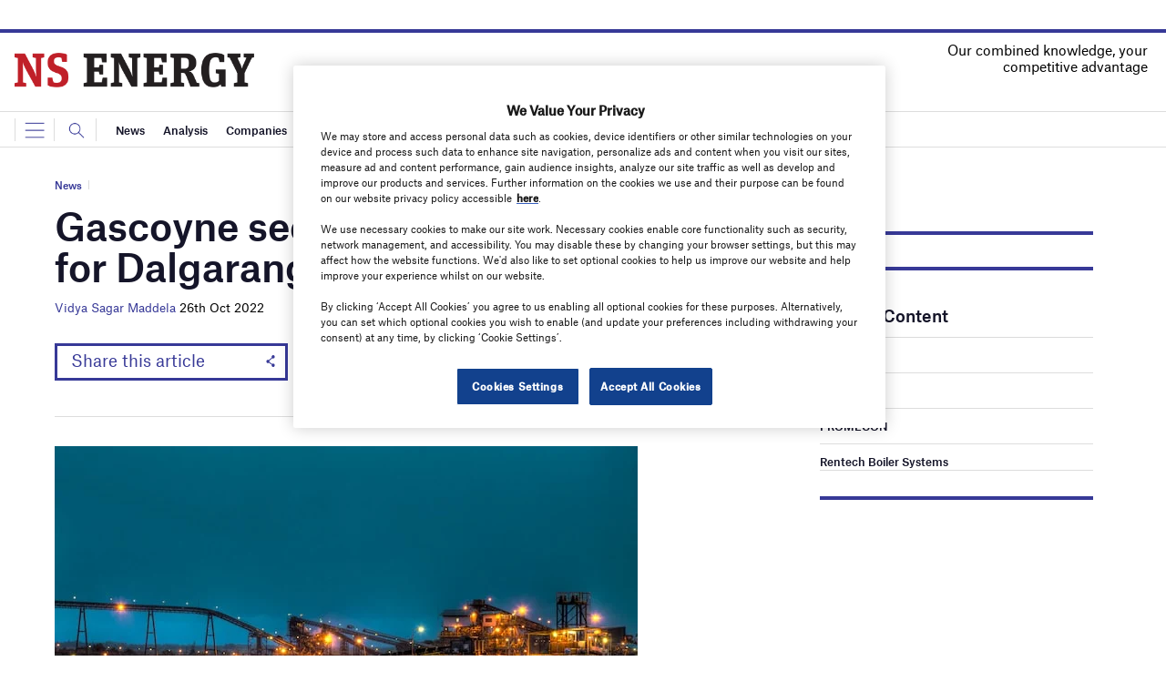

--- FILE ---
content_type: text/html; charset=utf-8
request_url: https://www.google.com/recaptcha/api2/anchor?ar=1&k=6LcjyIcUAAAAAHxgr_9sxzhGCxAjuNmo9c0RzZos&co=aHR0cHM6Ly93d3cubnNlbmVyZ3lidXNpbmVzcy5jb206NDQz&hl=en&v=7gg7H51Q-naNfhmCP3_R47ho&size=normal&anchor-ms=20000&execute-ms=30000&cb=jt4jmwr4qamj
body_size: 48945
content:
<!DOCTYPE HTML><html dir="ltr" lang="en"><head><meta http-equiv="Content-Type" content="text/html; charset=UTF-8">
<meta http-equiv="X-UA-Compatible" content="IE=edge">
<title>reCAPTCHA</title>
<style type="text/css">
/* cyrillic-ext */
@font-face {
  font-family: 'Roboto';
  font-style: normal;
  font-weight: 400;
  font-stretch: 100%;
  src: url(//fonts.gstatic.com/s/roboto/v48/KFO7CnqEu92Fr1ME7kSn66aGLdTylUAMa3GUBHMdazTgWw.woff2) format('woff2');
  unicode-range: U+0460-052F, U+1C80-1C8A, U+20B4, U+2DE0-2DFF, U+A640-A69F, U+FE2E-FE2F;
}
/* cyrillic */
@font-face {
  font-family: 'Roboto';
  font-style: normal;
  font-weight: 400;
  font-stretch: 100%;
  src: url(//fonts.gstatic.com/s/roboto/v48/KFO7CnqEu92Fr1ME7kSn66aGLdTylUAMa3iUBHMdazTgWw.woff2) format('woff2');
  unicode-range: U+0301, U+0400-045F, U+0490-0491, U+04B0-04B1, U+2116;
}
/* greek-ext */
@font-face {
  font-family: 'Roboto';
  font-style: normal;
  font-weight: 400;
  font-stretch: 100%;
  src: url(//fonts.gstatic.com/s/roboto/v48/KFO7CnqEu92Fr1ME7kSn66aGLdTylUAMa3CUBHMdazTgWw.woff2) format('woff2');
  unicode-range: U+1F00-1FFF;
}
/* greek */
@font-face {
  font-family: 'Roboto';
  font-style: normal;
  font-weight: 400;
  font-stretch: 100%;
  src: url(//fonts.gstatic.com/s/roboto/v48/KFO7CnqEu92Fr1ME7kSn66aGLdTylUAMa3-UBHMdazTgWw.woff2) format('woff2');
  unicode-range: U+0370-0377, U+037A-037F, U+0384-038A, U+038C, U+038E-03A1, U+03A3-03FF;
}
/* math */
@font-face {
  font-family: 'Roboto';
  font-style: normal;
  font-weight: 400;
  font-stretch: 100%;
  src: url(//fonts.gstatic.com/s/roboto/v48/KFO7CnqEu92Fr1ME7kSn66aGLdTylUAMawCUBHMdazTgWw.woff2) format('woff2');
  unicode-range: U+0302-0303, U+0305, U+0307-0308, U+0310, U+0312, U+0315, U+031A, U+0326-0327, U+032C, U+032F-0330, U+0332-0333, U+0338, U+033A, U+0346, U+034D, U+0391-03A1, U+03A3-03A9, U+03B1-03C9, U+03D1, U+03D5-03D6, U+03F0-03F1, U+03F4-03F5, U+2016-2017, U+2034-2038, U+203C, U+2040, U+2043, U+2047, U+2050, U+2057, U+205F, U+2070-2071, U+2074-208E, U+2090-209C, U+20D0-20DC, U+20E1, U+20E5-20EF, U+2100-2112, U+2114-2115, U+2117-2121, U+2123-214F, U+2190, U+2192, U+2194-21AE, U+21B0-21E5, U+21F1-21F2, U+21F4-2211, U+2213-2214, U+2216-22FF, U+2308-230B, U+2310, U+2319, U+231C-2321, U+2336-237A, U+237C, U+2395, U+239B-23B7, U+23D0, U+23DC-23E1, U+2474-2475, U+25AF, U+25B3, U+25B7, U+25BD, U+25C1, U+25CA, U+25CC, U+25FB, U+266D-266F, U+27C0-27FF, U+2900-2AFF, U+2B0E-2B11, U+2B30-2B4C, U+2BFE, U+3030, U+FF5B, U+FF5D, U+1D400-1D7FF, U+1EE00-1EEFF;
}
/* symbols */
@font-face {
  font-family: 'Roboto';
  font-style: normal;
  font-weight: 400;
  font-stretch: 100%;
  src: url(//fonts.gstatic.com/s/roboto/v48/KFO7CnqEu92Fr1ME7kSn66aGLdTylUAMaxKUBHMdazTgWw.woff2) format('woff2');
  unicode-range: U+0001-000C, U+000E-001F, U+007F-009F, U+20DD-20E0, U+20E2-20E4, U+2150-218F, U+2190, U+2192, U+2194-2199, U+21AF, U+21E6-21F0, U+21F3, U+2218-2219, U+2299, U+22C4-22C6, U+2300-243F, U+2440-244A, U+2460-24FF, U+25A0-27BF, U+2800-28FF, U+2921-2922, U+2981, U+29BF, U+29EB, U+2B00-2BFF, U+4DC0-4DFF, U+FFF9-FFFB, U+10140-1018E, U+10190-1019C, U+101A0, U+101D0-101FD, U+102E0-102FB, U+10E60-10E7E, U+1D2C0-1D2D3, U+1D2E0-1D37F, U+1F000-1F0FF, U+1F100-1F1AD, U+1F1E6-1F1FF, U+1F30D-1F30F, U+1F315, U+1F31C, U+1F31E, U+1F320-1F32C, U+1F336, U+1F378, U+1F37D, U+1F382, U+1F393-1F39F, U+1F3A7-1F3A8, U+1F3AC-1F3AF, U+1F3C2, U+1F3C4-1F3C6, U+1F3CA-1F3CE, U+1F3D4-1F3E0, U+1F3ED, U+1F3F1-1F3F3, U+1F3F5-1F3F7, U+1F408, U+1F415, U+1F41F, U+1F426, U+1F43F, U+1F441-1F442, U+1F444, U+1F446-1F449, U+1F44C-1F44E, U+1F453, U+1F46A, U+1F47D, U+1F4A3, U+1F4B0, U+1F4B3, U+1F4B9, U+1F4BB, U+1F4BF, U+1F4C8-1F4CB, U+1F4D6, U+1F4DA, U+1F4DF, U+1F4E3-1F4E6, U+1F4EA-1F4ED, U+1F4F7, U+1F4F9-1F4FB, U+1F4FD-1F4FE, U+1F503, U+1F507-1F50B, U+1F50D, U+1F512-1F513, U+1F53E-1F54A, U+1F54F-1F5FA, U+1F610, U+1F650-1F67F, U+1F687, U+1F68D, U+1F691, U+1F694, U+1F698, U+1F6AD, U+1F6B2, U+1F6B9-1F6BA, U+1F6BC, U+1F6C6-1F6CF, U+1F6D3-1F6D7, U+1F6E0-1F6EA, U+1F6F0-1F6F3, U+1F6F7-1F6FC, U+1F700-1F7FF, U+1F800-1F80B, U+1F810-1F847, U+1F850-1F859, U+1F860-1F887, U+1F890-1F8AD, U+1F8B0-1F8BB, U+1F8C0-1F8C1, U+1F900-1F90B, U+1F93B, U+1F946, U+1F984, U+1F996, U+1F9E9, U+1FA00-1FA6F, U+1FA70-1FA7C, U+1FA80-1FA89, U+1FA8F-1FAC6, U+1FACE-1FADC, U+1FADF-1FAE9, U+1FAF0-1FAF8, U+1FB00-1FBFF;
}
/* vietnamese */
@font-face {
  font-family: 'Roboto';
  font-style: normal;
  font-weight: 400;
  font-stretch: 100%;
  src: url(//fonts.gstatic.com/s/roboto/v48/KFO7CnqEu92Fr1ME7kSn66aGLdTylUAMa3OUBHMdazTgWw.woff2) format('woff2');
  unicode-range: U+0102-0103, U+0110-0111, U+0128-0129, U+0168-0169, U+01A0-01A1, U+01AF-01B0, U+0300-0301, U+0303-0304, U+0308-0309, U+0323, U+0329, U+1EA0-1EF9, U+20AB;
}
/* latin-ext */
@font-face {
  font-family: 'Roboto';
  font-style: normal;
  font-weight: 400;
  font-stretch: 100%;
  src: url(//fonts.gstatic.com/s/roboto/v48/KFO7CnqEu92Fr1ME7kSn66aGLdTylUAMa3KUBHMdazTgWw.woff2) format('woff2');
  unicode-range: U+0100-02BA, U+02BD-02C5, U+02C7-02CC, U+02CE-02D7, U+02DD-02FF, U+0304, U+0308, U+0329, U+1D00-1DBF, U+1E00-1E9F, U+1EF2-1EFF, U+2020, U+20A0-20AB, U+20AD-20C0, U+2113, U+2C60-2C7F, U+A720-A7FF;
}
/* latin */
@font-face {
  font-family: 'Roboto';
  font-style: normal;
  font-weight: 400;
  font-stretch: 100%;
  src: url(//fonts.gstatic.com/s/roboto/v48/KFO7CnqEu92Fr1ME7kSn66aGLdTylUAMa3yUBHMdazQ.woff2) format('woff2');
  unicode-range: U+0000-00FF, U+0131, U+0152-0153, U+02BB-02BC, U+02C6, U+02DA, U+02DC, U+0304, U+0308, U+0329, U+2000-206F, U+20AC, U+2122, U+2191, U+2193, U+2212, U+2215, U+FEFF, U+FFFD;
}
/* cyrillic-ext */
@font-face {
  font-family: 'Roboto';
  font-style: normal;
  font-weight: 500;
  font-stretch: 100%;
  src: url(//fonts.gstatic.com/s/roboto/v48/KFO7CnqEu92Fr1ME7kSn66aGLdTylUAMa3GUBHMdazTgWw.woff2) format('woff2');
  unicode-range: U+0460-052F, U+1C80-1C8A, U+20B4, U+2DE0-2DFF, U+A640-A69F, U+FE2E-FE2F;
}
/* cyrillic */
@font-face {
  font-family: 'Roboto';
  font-style: normal;
  font-weight: 500;
  font-stretch: 100%;
  src: url(//fonts.gstatic.com/s/roboto/v48/KFO7CnqEu92Fr1ME7kSn66aGLdTylUAMa3iUBHMdazTgWw.woff2) format('woff2');
  unicode-range: U+0301, U+0400-045F, U+0490-0491, U+04B0-04B1, U+2116;
}
/* greek-ext */
@font-face {
  font-family: 'Roboto';
  font-style: normal;
  font-weight: 500;
  font-stretch: 100%;
  src: url(//fonts.gstatic.com/s/roboto/v48/KFO7CnqEu92Fr1ME7kSn66aGLdTylUAMa3CUBHMdazTgWw.woff2) format('woff2');
  unicode-range: U+1F00-1FFF;
}
/* greek */
@font-face {
  font-family: 'Roboto';
  font-style: normal;
  font-weight: 500;
  font-stretch: 100%;
  src: url(//fonts.gstatic.com/s/roboto/v48/KFO7CnqEu92Fr1ME7kSn66aGLdTylUAMa3-UBHMdazTgWw.woff2) format('woff2');
  unicode-range: U+0370-0377, U+037A-037F, U+0384-038A, U+038C, U+038E-03A1, U+03A3-03FF;
}
/* math */
@font-face {
  font-family: 'Roboto';
  font-style: normal;
  font-weight: 500;
  font-stretch: 100%;
  src: url(//fonts.gstatic.com/s/roboto/v48/KFO7CnqEu92Fr1ME7kSn66aGLdTylUAMawCUBHMdazTgWw.woff2) format('woff2');
  unicode-range: U+0302-0303, U+0305, U+0307-0308, U+0310, U+0312, U+0315, U+031A, U+0326-0327, U+032C, U+032F-0330, U+0332-0333, U+0338, U+033A, U+0346, U+034D, U+0391-03A1, U+03A3-03A9, U+03B1-03C9, U+03D1, U+03D5-03D6, U+03F0-03F1, U+03F4-03F5, U+2016-2017, U+2034-2038, U+203C, U+2040, U+2043, U+2047, U+2050, U+2057, U+205F, U+2070-2071, U+2074-208E, U+2090-209C, U+20D0-20DC, U+20E1, U+20E5-20EF, U+2100-2112, U+2114-2115, U+2117-2121, U+2123-214F, U+2190, U+2192, U+2194-21AE, U+21B0-21E5, U+21F1-21F2, U+21F4-2211, U+2213-2214, U+2216-22FF, U+2308-230B, U+2310, U+2319, U+231C-2321, U+2336-237A, U+237C, U+2395, U+239B-23B7, U+23D0, U+23DC-23E1, U+2474-2475, U+25AF, U+25B3, U+25B7, U+25BD, U+25C1, U+25CA, U+25CC, U+25FB, U+266D-266F, U+27C0-27FF, U+2900-2AFF, U+2B0E-2B11, U+2B30-2B4C, U+2BFE, U+3030, U+FF5B, U+FF5D, U+1D400-1D7FF, U+1EE00-1EEFF;
}
/* symbols */
@font-face {
  font-family: 'Roboto';
  font-style: normal;
  font-weight: 500;
  font-stretch: 100%;
  src: url(//fonts.gstatic.com/s/roboto/v48/KFO7CnqEu92Fr1ME7kSn66aGLdTylUAMaxKUBHMdazTgWw.woff2) format('woff2');
  unicode-range: U+0001-000C, U+000E-001F, U+007F-009F, U+20DD-20E0, U+20E2-20E4, U+2150-218F, U+2190, U+2192, U+2194-2199, U+21AF, U+21E6-21F0, U+21F3, U+2218-2219, U+2299, U+22C4-22C6, U+2300-243F, U+2440-244A, U+2460-24FF, U+25A0-27BF, U+2800-28FF, U+2921-2922, U+2981, U+29BF, U+29EB, U+2B00-2BFF, U+4DC0-4DFF, U+FFF9-FFFB, U+10140-1018E, U+10190-1019C, U+101A0, U+101D0-101FD, U+102E0-102FB, U+10E60-10E7E, U+1D2C0-1D2D3, U+1D2E0-1D37F, U+1F000-1F0FF, U+1F100-1F1AD, U+1F1E6-1F1FF, U+1F30D-1F30F, U+1F315, U+1F31C, U+1F31E, U+1F320-1F32C, U+1F336, U+1F378, U+1F37D, U+1F382, U+1F393-1F39F, U+1F3A7-1F3A8, U+1F3AC-1F3AF, U+1F3C2, U+1F3C4-1F3C6, U+1F3CA-1F3CE, U+1F3D4-1F3E0, U+1F3ED, U+1F3F1-1F3F3, U+1F3F5-1F3F7, U+1F408, U+1F415, U+1F41F, U+1F426, U+1F43F, U+1F441-1F442, U+1F444, U+1F446-1F449, U+1F44C-1F44E, U+1F453, U+1F46A, U+1F47D, U+1F4A3, U+1F4B0, U+1F4B3, U+1F4B9, U+1F4BB, U+1F4BF, U+1F4C8-1F4CB, U+1F4D6, U+1F4DA, U+1F4DF, U+1F4E3-1F4E6, U+1F4EA-1F4ED, U+1F4F7, U+1F4F9-1F4FB, U+1F4FD-1F4FE, U+1F503, U+1F507-1F50B, U+1F50D, U+1F512-1F513, U+1F53E-1F54A, U+1F54F-1F5FA, U+1F610, U+1F650-1F67F, U+1F687, U+1F68D, U+1F691, U+1F694, U+1F698, U+1F6AD, U+1F6B2, U+1F6B9-1F6BA, U+1F6BC, U+1F6C6-1F6CF, U+1F6D3-1F6D7, U+1F6E0-1F6EA, U+1F6F0-1F6F3, U+1F6F7-1F6FC, U+1F700-1F7FF, U+1F800-1F80B, U+1F810-1F847, U+1F850-1F859, U+1F860-1F887, U+1F890-1F8AD, U+1F8B0-1F8BB, U+1F8C0-1F8C1, U+1F900-1F90B, U+1F93B, U+1F946, U+1F984, U+1F996, U+1F9E9, U+1FA00-1FA6F, U+1FA70-1FA7C, U+1FA80-1FA89, U+1FA8F-1FAC6, U+1FACE-1FADC, U+1FADF-1FAE9, U+1FAF0-1FAF8, U+1FB00-1FBFF;
}
/* vietnamese */
@font-face {
  font-family: 'Roboto';
  font-style: normal;
  font-weight: 500;
  font-stretch: 100%;
  src: url(//fonts.gstatic.com/s/roboto/v48/KFO7CnqEu92Fr1ME7kSn66aGLdTylUAMa3OUBHMdazTgWw.woff2) format('woff2');
  unicode-range: U+0102-0103, U+0110-0111, U+0128-0129, U+0168-0169, U+01A0-01A1, U+01AF-01B0, U+0300-0301, U+0303-0304, U+0308-0309, U+0323, U+0329, U+1EA0-1EF9, U+20AB;
}
/* latin-ext */
@font-face {
  font-family: 'Roboto';
  font-style: normal;
  font-weight: 500;
  font-stretch: 100%;
  src: url(//fonts.gstatic.com/s/roboto/v48/KFO7CnqEu92Fr1ME7kSn66aGLdTylUAMa3KUBHMdazTgWw.woff2) format('woff2');
  unicode-range: U+0100-02BA, U+02BD-02C5, U+02C7-02CC, U+02CE-02D7, U+02DD-02FF, U+0304, U+0308, U+0329, U+1D00-1DBF, U+1E00-1E9F, U+1EF2-1EFF, U+2020, U+20A0-20AB, U+20AD-20C0, U+2113, U+2C60-2C7F, U+A720-A7FF;
}
/* latin */
@font-face {
  font-family: 'Roboto';
  font-style: normal;
  font-weight: 500;
  font-stretch: 100%;
  src: url(//fonts.gstatic.com/s/roboto/v48/KFO7CnqEu92Fr1ME7kSn66aGLdTylUAMa3yUBHMdazQ.woff2) format('woff2');
  unicode-range: U+0000-00FF, U+0131, U+0152-0153, U+02BB-02BC, U+02C6, U+02DA, U+02DC, U+0304, U+0308, U+0329, U+2000-206F, U+20AC, U+2122, U+2191, U+2193, U+2212, U+2215, U+FEFF, U+FFFD;
}
/* cyrillic-ext */
@font-face {
  font-family: 'Roboto';
  font-style: normal;
  font-weight: 900;
  font-stretch: 100%;
  src: url(//fonts.gstatic.com/s/roboto/v48/KFO7CnqEu92Fr1ME7kSn66aGLdTylUAMa3GUBHMdazTgWw.woff2) format('woff2');
  unicode-range: U+0460-052F, U+1C80-1C8A, U+20B4, U+2DE0-2DFF, U+A640-A69F, U+FE2E-FE2F;
}
/* cyrillic */
@font-face {
  font-family: 'Roboto';
  font-style: normal;
  font-weight: 900;
  font-stretch: 100%;
  src: url(//fonts.gstatic.com/s/roboto/v48/KFO7CnqEu92Fr1ME7kSn66aGLdTylUAMa3iUBHMdazTgWw.woff2) format('woff2');
  unicode-range: U+0301, U+0400-045F, U+0490-0491, U+04B0-04B1, U+2116;
}
/* greek-ext */
@font-face {
  font-family: 'Roboto';
  font-style: normal;
  font-weight: 900;
  font-stretch: 100%;
  src: url(//fonts.gstatic.com/s/roboto/v48/KFO7CnqEu92Fr1ME7kSn66aGLdTylUAMa3CUBHMdazTgWw.woff2) format('woff2');
  unicode-range: U+1F00-1FFF;
}
/* greek */
@font-face {
  font-family: 'Roboto';
  font-style: normal;
  font-weight: 900;
  font-stretch: 100%;
  src: url(//fonts.gstatic.com/s/roboto/v48/KFO7CnqEu92Fr1ME7kSn66aGLdTylUAMa3-UBHMdazTgWw.woff2) format('woff2');
  unicode-range: U+0370-0377, U+037A-037F, U+0384-038A, U+038C, U+038E-03A1, U+03A3-03FF;
}
/* math */
@font-face {
  font-family: 'Roboto';
  font-style: normal;
  font-weight: 900;
  font-stretch: 100%;
  src: url(//fonts.gstatic.com/s/roboto/v48/KFO7CnqEu92Fr1ME7kSn66aGLdTylUAMawCUBHMdazTgWw.woff2) format('woff2');
  unicode-range: U+0302-0303, U+0305, U+0307-0308, U+0310, U+0312, U+0315, U+031A, U+0326-0327, U+032C, U+032F-0330, U+0332-0333, U+0338, U+033A, U+0346, U+034D, U+0391-03A1, U+03A3-03A9, U+03B1-03C9, U+03D1, U+03D5-03D6, U+03F0-03F1, U+03F4-03F5, U+2016-2017, U+2034-2038, U+203C, U+2040, U+2043, U+2047, U+2050, U+2057, U+205F, U+2070-2071, U+2074-208E, U+2090-209C, U+20D0-20DC, U+20E1, U+20E5-20EF, U+2100-2112, U+2114-2115, U+2117-2121, U+2123-214F, U+2190, U+2192, U+2194-21AE, U+21B0-21E5, U+21F1-21F2, U+21F4-2211, U+2213-2214, U+2216-22FF, U+2308-230B, U+2310, U+2319, U+231C-2321, U+2336-237A, U+237C, U+2395, U+239B-23B7, U+23D0, U+23DC-23E1, U+2474-2475, U+25AF, U+25B3, U+25B7, U+25BD, U+25C1, U+25CA, U+25CC, U+25FB, U+266D-266F, U+27C0-27FF, U+2900-2AFF, U+2B0E-2B11, U+2B30-2B4C, U+2BFE, U+3030, U+FF5B, U+FF5D, U+1D400-1D7FF, U+1EE00-1EEFF;
}
/* symbols */
@font-face {
  font-family: 'Roboto';
  font-style: normal;
  font-weight: 900;
  font-stretch: 100%;
  src: url(//fonts.gstatic.com/s/roboto/v48/KFO7CnqEu92Fr1ME7kSn66aGLdTylUAMaxKUBHMdazTgWw.woff2) format('woff2');
  unicode-range: U+0001-000C, U+000E-001F, U+007F-009F, U+20DD-20E0, U+20E2-20E4, U+2150-218F, U+2190, U+2192, U+2194-2199, U+21AF, U+21E6-21F0, U+21F3, U+2218-2219, U+2299, U+22C4-22C6, U+2300-243F, U+2440-244A, U+2460-24FF, U+25A0-27BF, U+2800-28FF, U+2921-2922, U+2981, U+29BF, U+29EB, U+2B00-2BFF, U+4DC0-4DFF, U+FFF9-FFFB, U+10140-1018E, U+10190-1019C, U+101A0, U+101D0-101FD, U+102E0-102FB, U+10E60-10E7E, U+1D2C0-1D2D3, U+1D2E0-1D37F, U+1F000-1F0FF, U+1F100-1F1AD, U+1F1E6-1F1FF, U+1F30D-1F30F, U+1F315, U+1F31C, U+1F31E, U+1F320-1F32C, U+1F336, U+1F378, U+1F37D, U+1F382, U+1F393-1F39F, U+1F3A7-1F3A8, U+1F3AC-1F3AF, U+1F3C2, U+1F3C4-1F3C6, U+1F3CA-1F3CE, U+1F3D4-1F3E0, U+1F3ED, U+1F3F1-1F3F3, U+1F3F5-1F3F7, U+1F408, U+1F415, U+1F41F, U+1F426, U+1F43F, U+1F441-1F442, U+1F444, U+1F446-1F449, U+1F44C-1F44E, U+1F453, U+1F46A, U+1F47D, U+1F4A3, U+1F4B0, U+1F4B3, U+1F4B9, U+1F4BB, U+1F4BF, U+1F4C8-1F4CB, U+1F4D6, U+1F4DA, U+1F4DF, U+1F4E3-1F4E6, U+1F4EA-1F4ED, U+1F4F7, U+1F4F9-1F4FB, U+1F4FD-1F4FE, U+1F503, U+1F507-1F50B, U+1F50D, U+1F512-1F513, U+1F53E-1F54A, U+1F54F-1F5FA, U+1F610, U+1F650-1F67F, U+1F687, U+1F68D, U+1F691, U+1F694, U+1F698, U+1F6AD, U+1F6B2, U+1F6B9-1F6BA, U+1F6BC, U+1F6C6-1F6CF, U+1F6D3-1F6D7, U+1F6E0-1F6EA, U+1F6F0-1F6F3, U+1F6F7-1F6FC, U+1F700-1F7FF, U+1F800-1F80B, U+1F810-1F847, U+1F850-1F859, U+1F860-1F887, U+1F890-1F8AD, U+1F8B0-1F8BB, U+1F8C0-1F8C1, U+1F900-1F90B, U+1F93B, U+1F946, U+1F984, U+1F996, U+1F9E9, U+1FA00-1FA6F, U+1FA70-1FA7C, U+1FA80-1FA89, U+1FA8F-1FAC6, U+1FACE-1FADC, U+1FADF-1FAE9, U+1FAF0-1FAF8, U+1FB00-1FBFF;
}
/* vietnamese */
@font-face {
  font-family: 'Roboto';
  font-style: normal;
  font-weight: 900;
  font-stretch: 100%;
  src: url(//fonts.gstatic.com/s/roboto/v48/KFO7CnqEu92Fr1ME7kSn66aGLdTylUAMa3OUBHMdazTgWw.woff2) format('woff2');
  unicode-range: U+0102-0103, U+0110-0111, U+0128-0129, U+0168-0169, U+01A0-01A1, U+01AF-01B0, U+0300-0301, U+0303-0304, U+0308-0309, U+0323, U+0329, U+1EA0-1EF9, U+20AB;
}
/* latin-ext */
@font-face {
  font-family: 'Roboto';
  font-style: normal;
  font-weight: 900;
  font-stretch: 100%;
  src: url(//fonts.gstatic.com/s/roboto/v48/KFO7CnqEu92Fr1ME7kSn66aGLdTylUAMa3KUBHMdazTgWw.woff2) format('woff2');
  unicode-range: U+0100-02BA, U+02BD-02C5, U+02C7-02CC, U+02CE-02D7, U+02DD-02FF, U+0304, U+0308, U+0329, U+1D00-1DBF, U+1E00-1E9F, U+1EF2-1EFF, U+2020, U+20A0-20AB, U+20AD-20C0, U+2113, U+2C60-2C7F, U+A720-A7FF;
}
/* latin */
@font-face {
  font-family: 'Roboto';
  font-style: normal;
  font-weight: 900;
  font-stretch: 100%;
  src: url(//fonts.gstatic.com/s/roboto/v48/KFO7CnqEu92Fr1ME7kSn66aGLdTylUAMa3yUBHMdazQ.woff2) format('woff2');
  unicode-range: U+0000-00FF, U+0131, U+0152-0153, U+02BB-02BC, U+02C6, U+02DA, U+02DC, U+0304, U+0308, U+0329, U+2000-206F, U+20AC, U+2122, U+2191, U+2193, U+2212, U+2215, U+FEFF, U+FFFD;
}

</style>
<link rel="stylesheet" type="text/css" href="https://www.gstatic.com/recaptcha/releases/7gg7H51Q-naNfhmCP3_R47ho/styles__ltr.css">
<script nonce="2KJQDUmsTEJ1L3CvpfLlCg" type="text/javascript">window['__recaptcha_api'] = 'https://www.google.com/recaptcha/api2/';</script>
<script type="text/javascript" src="https://www.gstatic.com/recaptcha/releases/7gg7H51Q-naNfhmCP3_R47ho/recaptcha__en.js" nonce="2KJQDUmsTEJ1L3CvpfLlCg">
      
    </script></head>
<body><div id="rc-anchor-alert" class="rc-anchor-alert"></div>
<input type="hidden" id="recaptcha-token" value="[base64]">
<script type="text/javascript" nonce="2KJQDUmsTEJ1L3CvpfLlCg">
      recaptcha.anchor.Main.init("[\x22ainput\x22,[\x22bgdata\x22,\x22\x22,\[base64]/[base64]/[base64]/[base64]/[base64]/[base64]/[base64]/[base64]/[base64]/[base64]\\u003d\x22,\[base64]\\u003d\x22,\x22w7TDvsOEwpxJAhQ3wq7DtMOBQ2jDjcOZSMOSwq80UMOnU1NZaibDm8K7XcKOwqfCkMOySm/CgSrDv2nCpwFiX8OAMMO7wozDj8OSwoVewqpIXHhuE8OEwo0RL8ObSwPCv8KEbkLDqzcHVFtkNVzCscKOwpQvOCbCicKCQ0TDjg/[base64]/EXHCocKvw6ICw5xew400IMKkw5dtw4N/NRPDux7CisK/w6Utw74Cw53Cj8KcJcKbXyPDksOCFsOIM3rCmsKXNBDDtlxOfRPDgDvDu1k+UcOFGcKGwonDssK0Q8KOwro7w486UmErwrEhw5DCgsO7YsKLw54owrY9BMKnwqXCjcONwqcSHcKHw45mwp3Cn1LCtsO5w6DCm8K/w4hoNMKcV8KzwrjDrBXCosKwwrEwAzEQfUfCt8K9QkwpMMKIaEPCi8OhwoLDtQcFw7XDkUbCmlfCoAdFEMKOwrfCvlFdwpXCgw94woLCslnChMKULF0BwprCqcKCw5PDgFbClcOLBsOedgAXHh5kVcOowp/DtF1ScgnDqsOewr/[base64]/DjcOAw6XCusOqW8OgOMKgX8OUasOSwrplfsKyewsswq/DkEjDnMKJS8Osw7YmdsOze8O5w7xiw7MkwovCoMK/[base64]/wr3CjhnCtwwOw7JnGx8uw43DjWtfcEfCiSxjw4/CgTTCg0odw6xmGcO9w5nDqzzDjcKOw4QuwqLCtEZuwp5XV8OIfsKXSMKJdyrDpy1nJG8QHsOeLwYSw7PCtWnDosKXw6TCqMKXchMFw4RGw7ByUFANw4HDpDDCgMKHPGDCgCnClB/CmMKcJWcMPU03wpHCtcOkMsKUwrHCqcOcCcKtV8KdbjTCisOnZXbCvMOIFClMw4ozUjAGwp5zwrUucsObwqwWw6XCusOyw4Q+OHXChm5oPynDsHHDtcKKw5PCg8OqdcKww7DDtGB7w6p7FMKpw6FIVUfCosK1UsKswpwawoMER3pgYcOQw7/[base64]/YMKFZ0TCqwjDhGw6UcKtZH7CuyJkB8KHEsKFw5jDr17DqW4xwok8wqFnw4VSw7PDp8OHw5jDs8KRTALDgwsIRmh6VBofw4ocw5sBwpwFwohEHV3CszzCkMO3wrY7w5ghwpTCu2hDw4PCp3PDlcKnw5/CvkvDhCXCqcODAAl/LcKNw7YkwrLCt8OcwrQ1w7xaw4MhSsONwo/Dr8KSMVDCjcOlwp0fw5jCkxI9w63Dt8KQPl0hcRnCqDFnZsOaBHrDnMOTwrrCuBDDmMOOw5bCh8OrwpoeMcOSScKpAcOEwpfDqUNywrlTwqvCsH4EEcKAN8KafTfCnVgYPsOGwoHDh8OvMxwFIkXCsUXCoSbCnGU/LcOvdcO9VUvDtmfDgQPDs2XDsMOMW8ODwrDCm8OfwrZ6EAHDk8OAJMOwwo7CoMKfK8K/[base64]/[base64]/[base64]/AsOew5hdw7YjYgfDosKjworDvzABw73CpEZzw4nDlEkAwoDDtkFbwrlANj7CnWLDgcK4wq7ChMOHwoR1w7fDmsOeDmXDq8KCVcK5wppIwrYvw4TDjgQGwqYCwrrDmAZ3w4bDgMOZwqVbRA7DqlwTw5LCqEPDgifCucOzAcOCUsKdw43DpsKhwr/Cl8KGJMKfwq3Ds8KXw4drw79FRgokVnUWcMOydh/DhMKKesKew6l0UQx2wq59CcO4KsKhQ8Ozwp8cwod0XMOCwod/MsKsw7YIw7Iya8KHW8OUAsOJND1Yw6TCsGrDi8OFwqzDo8KvCMO2VERPXmloMwZdwqtCGHfDhcOnw4k0IBgCw70tIWTCqMOtw57CiFbDgcOiWsOUCMKdwq82eMONcgk1cBcJazHDkyzDqsKyW8Knw5rDqcK/[base64]/Cq8KWw4XDtcODKkUKVF3CsEZkwpHCljrCqcOlHsOhF8O/eh1SYMKSw7PDi8K7w4lnIMKeXsKEdcO7CMKqwqoQwpg2wq7CkHZRw5/DiFxKw67CjRd3wrTDlW5RKWJyPsOrw5o5D8OXPMO1V8KFIcOUDjILwrB/GhjDosOnwrHDrVbCt1FNw7p0G8OCCsKUwoHDnWtPfcOTw5vCszoxw77Ch8OuwqNpw4vCisK8VhLClsOXbWY+w5LCucKiw44jwr99w4vCjCp6wpnDgn9fw6zClcOnEMKzwqITdMKQwrd2w74Qw4XDvsKjw489ZsK6wrjCrcOtwpgvwozDtMOjwp/DjEnCqGA+UQTCmE5QB20BLcO2IsOKw7orwo13w7nDtAoaw4s/wrzDrjTCq8K3woLDl8O0UcOLw75twrtCLnt/OcORw7ACw5fDu8Oww63CjjLDksKkIBgoEcKTFhEcBDg2TRnCqjoSw5jCrmkMXcKrN8OKw6XCuULCoSgWwoszC8OPLy5YwpxVMXrDksKNw6BowrxZVkbDly8QfMKvw7s/BMKGbBHDr8KAw5DCtwHDs8OhwrFqw5VWRsO5U8Kaw4LDtcKQYkHCssOow5/[base64]/DigTCnSFFSnjCu2obw43ChyJ9S8KhFsKhSknDj0TCuUk/YsOCNMOzwr7CtWALw7rCv8Kpw6RwBQjDhGNlMDzDikofwo3DunPCsE/CmhJ8wpUEwq7CgmFwemcpc8KKFmgyLcOYw4IQw70Rw4EUw5gnNgvDnjduI8OOUMKqw6fCrMOqw7LCsEUaa8O3w7MCUsKMOHgrBU0owqo2wqxSwonDs8K+PsOTw7nDnMO7TgcRfm7DusK1wrwLw7NAwp/DrCPCoMKhwrdgw6rCr3bDlMOZTzlBIiLDvMK2dwFAw5/DmiDCpsOfw6BSO3Mgwo4FdsKpfsOdwrQTwpg0AcKEw5rCvsOQKsKVwrxpHz/DtXVICsKbezzColUNwqXCoD4nw7plP8K7eGTCtCHDjcOrOWjDnksmw59ncsKXFMKvXkcnCHzDoG7CpsK7ZFbCqRLDrUZbC8KkwolBw47Cn8KNRgFmAmcOGMO9w5vDtcOJwoHDsXliw6BfcHPCjsKTMnXDncK/w6ESc8OywqTCpkMrZ8KpQQvDuAPCs8KjeRpnw5xmZUvDuh0KwoLCnDvCgEIEw5lyw7jCsVQ1DMOqccKcwqcNwow6wqM8woHDlcKkwqTCvC/DmcO/YgXDscKIN8Kda1PDgzoDwrkCKcKjw5rCvsOuwqx+wotMw401RwjCtX7DoDZQw7/Dj8OQesOHJVgowrAzwrPCsMKGwovChcK9wr/CvMK+wplyw5E9Hwtzwr4rTMOCw4jDrz1HGzo3XsOmwpjDhsO9M2/[base64]/[base64]/Cgg9gw7/Cmk1Ww4vDuho2woLDsD3DvnrDhcOPN8KvBcOgc8Kvw71qwrjDjw3Dr8Oow5Qow5MmOQkNwr8BEXYuw5gTwrhzw58Nw7bCtsOvSsO4wobDncKFKcOGHF9wYcOWKhPDl1bDgxHCuMKiM8OBOMO4wqkxw6vCl07Cu8Kuwo3DncO8V3lQwrYzwo/[base64]/CmMOOwqjDqsK5w4/[base64]/CgMOmHGrCn8KDwr5Rw403UHXDgyI2w6LDksK+w4TDrMK/w4lpBycCLB4WW0PDpcOve0Zvw5nClQ7CnjEqwohNwpp+w5jCo8O2wqguwqjCvMKbwqXCvSDDgSDCshMRwql/[base64]/[base64]/CqnNwwoY3w7IVLE5fL07DhsOMw7dJSS4Iw5HDuSHCiSfCiz1lbRAUbiwLwok3w4/CuMO+w57CtMOuO8OlwocAwqYCwqYiwq3DjMOlwpXDvMKxbcKMHCAdc2BXTMKBw75QwqEVwowlwp3Cjj0hQF9UbMOZB8KAfGnCqcKEUGNGwo/[base64]/[base64]/[base64]/DtUXChcOfwo8JwqFzwoN8CMKRw7IRw71nKhHCksKlwp/[base64]/wrjDs0t6MmEVw63CmD1JwpAhwrzCozXDvx89YsOfeVnCn8KJwrQwZnzDmTjCqG4UwoLDs8KyUcOzw4Z3w4jCr8KEOnIFN8ODwrXCtMKKScO3QTbCk2kgcMKmw6/CuDhNw5J1wqMedWbDocO7QDjDjF9yd8O8w54qaE3Cv1/DtsOkw5LDqj3DrcK3wp9twrzDnT5vGS8mO01dw5o9w6rCnTbCvizDjGRrw5lZLkwqNRPDmsOxLcOTw6AOUzp/Ty7Dt8KlbnphcW8tU8OZSsKDCCJ8QgvCqcOcD8K4PF5ZfQpMAhEawr3DpjZ+EsKow7/ChAHCuyJcw6w8wrYqNEknw5vCqkDCuQnDhcK/w7Fow5MwUsO/w7lvwpHDo8KsJnnDg8OzQMKFGMKmw6LDi8OFw5LCnRfDqzYtIT3CiXFYNTrCicOEw69vwp7Dt8Ohwo7CnDk0wqobE1/DpG8owpnDuSXDlEFzworDjVrDliTCg8K8w6McWcOdO8KCw4fDnMKWN0Qiw5vDrcOcKhAaVMOWZR/DjC0Ww5fDiXFHJcOlwoBINizDjyNxw6rDl8OMwrU8wrBIwqjDosOwwrxREkrCuD9nwpNowoDCqcObbMKUw4PDmMK0LBl/w5sGJ8KhBw/DtmRxLmXCv8KhWGnDssKlw5rDqBdbwqDCg8ORwrk/wpTCvcKKw5HCiMKEJcKUIktIesOawqQUZWHCvcOhwozCrkTDpMOcwpTCqsKOU2tSZxvDvzrCn8KzFijDjifCkwnDscOHw5ldwoMvw4bCnMKrw4fCrcKjeD/DrcKPw5R7IwIswoMhO8O+EsKyJcKIw5Jbwp/DhcKHw5ZDT8K4wo3CqCQ9wr/CicOJfMKWwoAzUMOzYcKRHcOaUcOSw5zDmG/DssKGOMK1BBPDqyTChQsjwqUlw4jDvETDu3bCk8KfDsO7QRfCuMOhDcOID8OZMVjDg8OqwobDhgROG8O/DsO8w5vDnjvDnsO0wpLClcKfWcKCw5DCtMOKw5PDqjAiRMK2bcOIXgA2YMOAQCjDvSHDkcKiXsKoSsK+w7TChcO4OynCmsK5wqnDjz9bw6jCtE4xEcORTyZiwq7Dsw7DnMKNw7vCvMOHwrYmL8O2woDCosKpNsOlwqEnw5vDq8KUwoLCuMO3ExpnwqVtcX/[base64]/[base64]/[base64]/Cg2ElwocnaMOyw6kHw7lbNsKIVcO5wo1KK2wAIMOnw7JtdMKxw7LCjsOnCsKMO8OPwqzCtnd3JA0Gw4N6UkfDuTXDv2kLwr/DmEJecMO+woPDl8ONwpAiw7jCjWR2KcKifMK1wplMw47DnMOcwoXCvcK6w6jCtsKwcHPCrQNjQsODFUxYbMOQIcK4wqnDhcOuay3CnVjDpi/[base64]/FsKXOhMELmPDn2UDARvCiTjDmMKUworDlVg8w5bCh3keH3N0CMOawroaw7dJw71eLUrCvngsw44de2HDuw3CkxfCt8ODw57CpHEzCcOGw5PDksOTOUAJSF9vwrsjacOhwprCklx7wqpaQQhKw5ZSw5/DnwIDfwcMw5pEWsOeL8KqwqPDicK8w5d6w4/CmC/CqMOywqVHOcKtwq8pw6F0Og9nw681MsKIMibCqsOlasO2IcKuK8KLZcOoTCrCsMOkOcOaw6NlDBAvw4nCuG7DkBjDrMOGMQDDs0cPwq9INsKwwqA+w7NGPMKQMMOkLg0ZMFAMw6kcw7/DuxPDq2Yfw7/[base64]/w7V0w5TDn8Kvw6dgY0nCulnCjMOMaFXCkMO6HVPCicKSwrQfZzQgPyNMw7YWOMK8H3gBD3UEMcOQJcKpw7BFbCTDi3UZw5Urwp1jw6zCqk3Cs8OmG30UAMK0OXB/HRnDl3tsB8KSw4ZqTcOrdG/CqzAwMinDvsOnwojDrsOMw4XCl0bDhsKILm/CsMO9w4HDhcK/[base64]/[base64]/CkTjDqVR+wqnDtcOaw7PDu8OAw55mdsOZeVkwSsKBaXBVcD9sw5PDsSlVw7N5wqtxwpPDjV11w4bCpnQUw4ctwqN+BRHDjcKJwp1Ww5doCREZw6ZLw7XCosKFJ1hXCXfDr3vCiMKOw6fDiikUw6REw6TDs3PDsMKXw5bCl1JBw7tHwpAqXMKiwo/[base64]/DqSnDsAFEwrbCk8O1wq3DghjDsMK9KyHDicKCwrnCmsOFYAfCpGbCmk81w7vDksKjAsKUU8KZw6N9wojDnMOBwookw5/[base64]/CrMKTLAMpcFrDnVUkw5ZPCcKUDcOCwoAgwq4tw6PCoMOLIcKXw6hmw5XCmMOhwr99w6DDkTLCqcKST2YvwrTDtEAvGMKAWMOWwp7CgMO4w6DDqkfDo8KfQUwXw6jDnlXCjk3DtXTDtcKOw50Fwq3CncOPwo1TYRBvOsO/QmtRwonCjC0pNitVdcK3QcK0wrnCoXEVwpHDnCpIw5zDmMO1wrVTworCtkrCiy3Dq8O2asOXd8Ozw7V4wqd5wqzCm8ObalBpbDrCiMKGw4dlw6DCqSQdw4lhLcK2wrPCmsKQNMKGwrvDlcKyw40Rw41IEXlawqU/Cw7Cj13DvcO8TFLCl0DCtxxce8OKwq3Dvjwwwo7CisOgf1Fow4rDtcOBecKTFCHDjCbCqxANwqoNbCnDn8Oaw6kLcnzDgDDDnsK/H2zDrMKCCDQ0LcKrLFpEwpzDg8OQZ25Vw4BbVnkPw7cdFi/Dg8KDwqAKYsOuw7DCtMOwPyXCj8O6w6jDhAXDkMO5w7V/[base64]/CqcOVRickw5RlNUwpw6d8T1TDljXCrAccwoJ6w7kow4J0woEzw73DiS9SL8OowqrDkwRgw6/[base64]/CvmvDu07Cp1fDpMOkwpN7w6BfC1XDg8Krwr8ew6Y7TsKYw6zDvcOqw6zCui0FworCl8KhfsOqwrrDlMKew5Bsw5bCv8KYwrcEw6/Cm8Opw71+w67Crm03wpTCicOSw7JVw4FWw6wefMKwWRvDkXfDncKEwocDwovDosO5TGbCg8KywqzCsnxuN8OUw4wuw6vCjcO9U8OsOxHCs3HCkRDDqjwAOcKtJjnCpsO1w5Izw4MmM8KEwrLDu2rDq8OtLxzCqmc9EcOlaMKfP0HCoB/CqCLDu1h1IcKywrDDq2ITOUpofi1LXW1Ww6p8Pw3DgA7DlMKXw7bDnkxAbhjDjTwiBlvCo8OlwqwFVcKXW1QFwrtxXF1Tw6bDisOlw4zCq14Kwq9SfgYFw4BWw4bCgiB2wqFIHcKNwrLCvMOkw4wSw5tqMMOvwobDuMKrO8OQwozDk1/DnErCq8OHwpDDizUQLUpsw5/DimHDhcK8EgfCjDpUw57DkTnCvzE6w6F7wr3ChcOUwrZswpbCrjXDsMOVwrM5MSc+wrl+CsKOwq/[base64]/w5LDrMOlJsOhwrEPN8O+XcKkw6HCs2sNZBHCoH7DrWfDucKxw7/[base64]/[base64]/Dv0HDhMOnw7XCssKRwqTCsXMQRMKQw6oBw6bCtsOseXbDqMOvBmfDrCvDnBogwprDkR/DrlrCtcKTHG3CtcKfw4NEesKRGy4+PE7Dkks1wq53Wh/DjW7DjcOEw4YrwrZuw75fHsOxwqhFNcK6w7QKLCQFw5zDtcOlKMOjNT4lwqlJRsKZwp5wJj5Ow7LDqsOZw5ofYWbCrMObNMODwrXCosKIw5zDtAPCsMKePgvDuk/[base64]/DjcKBKTNhwrwSKFkfbcK2wogHMQvCn8OKwo4Yw4/[base64]/DmFzDhCJcw6PDkyTDkDg+clfCqGtcwo/[base64]/wprCtsOzw7oHG8KlHMK+w5/[base64]/DmTUXw5PCrMOPKyLDqQ9Lw4EgDcK9SMOaWQBgPcKpw5LDn8OrPw5HXxIzwqfChyvCuWzDgcOqTRcdBMKAMcO9wpNJCsOSw6/[base64]/[base64]/[base64]/CuhDDs8KYwoRSHXvCucK5wqrDhixQWMOcwq3CjcKATnzClsOtwrANR3ZRw51Lw6TDucOxbsO4wpbDhsO0w4Umw5oYwqBVw6/[base64]/IlzDsGNvwqTCu8Oyw70tw73DvMK/w70qJsOdb8KyS8KJbsOtBDbDgClvw4VrwqjDoiF5wojCk8KmwpnDuQ4peMKlw4YEanQrw4tLw65NAcOcU8OVwovDtF1qW8OBBkjCsDYtwrdocX/CmsKFw60hw7TCicKbCwQSwoJgKhBxwp8FYcO5wph2KsOxwovCsmZnwpvDrsOww6QxZldSOcOadR1OwrdVGcKFw7/[base64]/DoGnDrwPDvcKzaA1lEcKOSMOhw6RGw6XCoVzDlcOhw7jCsMOxw4sSX3ldV8OrATrDl8OHJygrw503wq/Cr8O3w7/CosO/wrHCoDBdw4HCu8Kiw5Z6woLDmgpcw6LDusK3w6RVwo4MKcKtHMOUw4HDk0J2YSplwprDjMKRw4TCgXnDuArDoCrDrCbCnizDhgoOwqgBBQzCo8Ofwp/CusKwwoM/OgnCtcOHwo3Do3oMPMK2wpnDoiVWwpUrH1YWw50iPkzCmXYjw5NRN1p1w57CnWAgw6tNKcKOKCrDgVPCt8Orw5PDrsOee8KTwp0SwpXCncKzwqYkEsOywrjCjcKcGMK1Ww7DkcOJByTDmVdBL8KmwrHCoMOvUcKkasKawpTCo0HDnBfDqwPCrA7Cm8OAbDQVw4Bdw6/DvcK6AHLDoGbCmCsyw6zCkcKRNMOEwrwZw7gjw5LCmsOKZMOfCFrClMKFw5HDgCLClm3Ds8Oxwo5FKMO5Zkg0S8KybsKgDcKIMEkDD8K1wpszSHvChMK3esOnw5QmwpATaSh+w4FawpzDrMK+c8OWwqgWw63DpMKCwoXDkEoGCcKtwo/DkQ7DhMOKw7shw5h7wrbCisKIwq/CrSU5w7dxwoYOw5/ChD7CgmRMGiZDOcKUwosxbcOYwqzDukPDp8Opw7JpRsK7Ck3Ck8O1Cx4yEwo8wrwnw4dHV2rDm8OEQhPDnMKwJng2wrNsVsOsw6zCkXvCpX/CrHbDiMKUwrTCvcO8f8KQUmXDjHhWw5xKacO4w6Uyw4wPBMOgKRzCosKVUcOaw5/[base64]/DjsOUDcOLwqrCqz7CsjB5QcOeFxp9FsOow4Zxw5Q0wo3CtcOoHg5fw5PCiDXDjMKldjVew4HCqDDCo8ONwqfCsX7CnhohIhHDnm4YV8Kxwr3Cr0vDr8OcMg3CmCR9B2ReasKgYCfCkMO7wpJOwqgmw79OJsKhwrXDj8OMwofDqU7CqBw/PsKYfsOKH1XCkMONIQgZbMK3d3BMERLDhcOWwpfDjVzDjMKswrM6w7YgwpIYw4wTSF7Cp8OPG8KfTMOfIsKgGcKFwrYjw41ULz0FREc2w5nCkFrDjX1+wqzCrcO3dRokOkzDk8KRBktYOcKiCBnCrsKNXSpSwrgtwpHCtMOHdGfCrh7DtsKewoTCrMKiYBfCrxHDhX/CgMK9OGfDixchKxHCqhA0w4/DgMOFcgnDuRInw4bDi8Kow47CkMO/TCBIPCdJAcKfwpFWFcONBUpRw70Fw4TCpxXDjsONw6kCaGJFwrB2w4tGwrPDuBbCrcO8w58+wqoMwqPDvERlEELDsDfCv1JbN1UfV8KLwo1pVMKIwoXCksKzNMOnwqXCkMO8SThbJAXDoMOfw48/[base64]/[base64]/[base64]/Ctj3CrRbCp0XDl0rDsmDCjBtwXzzCgsKiXMOWwoLCg8OAbCMZwqPDm8OFwrZvYhYMEsKxwpBqNcOdw4Z0w6zCjsO9BjwnwpDCoSsmw57DhXltwrQJwpVxRl/CicOrw5nChcKFby/CjB/[base64]/ZDQNV8OUw7bDm2N0wrNSLAvDgEvDom3Cg8OsLxsFw4DDr8ODwpbCgsOVwr8kwpAKw4Enw5xNwqMUwqnCi8KJwqtKw4hvcUnClMKpwpk6w7NEw6dsZ8O1UcKRw4TCjMODw4MdIkvDgsOIw5jDo1/DscKdwqTCpMKXwpsEfcOeSMKMQ8OnR8KLwoZicsOOVzZEw4DDvhRow591w7zDkBTDrcOLR8KKBzjDscKhw6fDihR4wr05OhY+w4IHRMKlPMOawoJnIg5OwrJHJiDDvU1/MMKDUBMpRsK/[base64]/wqEvEsKNw5QcE2VDeSXDjVMswqzDgcOHwoDCtW8EwqMcSAnDisKyfkMpwoXClsK7CnttOErDjcOqw6Yww5PDrsKxKXs7wpoZSsOlDcKpWBfDqTciw5N6w6zDq8KQIsOCWgELwqrCnkVDwqLDvcOywq3DvUIBMlDDk8KAw4k9LCkQYsOSECQww411w5gPZX/DnMOlHcOzwq57w7t5wqAqwopnwpIzw6/CgFbCkjgjE8OAGTcSfcOQDcOdDBPCoSsIakNQPggbUcKzwp9Iw4scwpPDssKgIsKoDMOowpnCn8OfaBfCk8KRw7bDm10JwoFzw6rCusK/McKoN8OUKw46wqpqXcOoEGw5wo/DtgXDslNYwq18HBrDksOdFVVjRjPDu8ONwr09acOVw4rDmcOYwp/[base64]/DicOZIMOkw5LCnULDqsONw6XCsMK/IMO+wqDDghRUw6JaLMKxw6nDpnd0UC3Dhxxvw4jCgMKiTMK1w5zDh8OPO8K5w7hqTcOsbsOnNMK1EGofwpZ+wrlvwopcwpLDm2pMw6huTnrDmFk+woTDnMOnFx0HfnFuByfDisO8wpDDkTF3w4ofEBAuQlx8wpUBSlkkHXURLX/Ch21Lw7/CuXPCv8KPw7zDv3R9GBYzwrDDuybClMOPwqxSw6VAw7vDn8K5wqwgVRvCvMK4woIVwr9qwqXClsKbw4TDmUwXeyQsw61VDC4kWi7DlsK3wrZ4Um5Lc0Eiwo7CiULDj13DmXTCiGXDq8KrZjwOw5fDgiVfw6XCs8O3UT3DmcOIXsKJwqBRXsKsw6BDFyTDjnvCiU/[base64]/HsO7w44wTMOpwoBaVcOFMsOJw6cWOcKLPcK3wp/[base64]/DvVcNwq1dwovClcOow5jDkVvDnMO6OMK3wrnChwJmOQkSAwjDjcKJwrZ0woR8wqQhdsKhKsKpwqDDiiDCuSMzw4t7FU3Dp8Krw69kTV97DcKjwogwW8OdSGlJwq8awqVVWTjCo8Olw4XDqsOXNz0Hw6bDi8Kww4/DkQjDojfDui7CssOcw65Aw4kSw5TDlUrCqCMFwrsJaTXDl8K2NifDmcKrPjPCr8OJXMK8ahHCtMKAw6DCgBMXE8O+w5TCiwY2w795wpfDkUsVw7s2YA9dX8OCwo1kw7A7wqY1LFV/[base64]/[base64]/CvMOZJGEfSsO1w5BMKQx1M23Cs8OxZ1EQdx/CjkQ9w57Cq1d5wobCrSfDrBhzw5TCisOzWBrCmsOkcsKPw7FxZcOFwrp4w4ZhwqzCiMOGw5VyZQnDhcOLC2gowprCsBFINMODCFvDj2QVWWHDisKrekLCk8Opw7pzwpbCiMKOAMO4fwXDvMO0IiN7CAAHV8OWL1g4w5NmNsONw7/CiglTIXfDrjbCoxARbMKqwr0NeGQLPj3CuMOqw6oqBcOxYcK+WkdMw5R3w67CkhbCgcOHw5vDt8KBw4rDpSkfwrrChEo1wobDnMKqQsKIw7PDo8KcYRLDgMKNUsKHMcKuw49zBcOwaFzDjcK8DhrDo8OGwrPDhMO6LcK8w5rDp1/CncKBdMKswrsLIQLDgsKKGMOswqh3wqM4w6tzPMKFVGNUw49ww7cgNMK7w5zDpWsFcMOSWTEDwrPDrcOFwr81w5Akw64VwrvDrMK9bcOyEMK5wohVwqfDiFLDjcOEVEBUTsO9O8OhTXYPfz7Cp8OqAsO/w70vO8ODwr0/wpp6wppDXcOQwrrCsMO/[base64]/FxAFM8KMw4vDsEdow4BzwqPDlA9Ww77DuEjCtMO4w4nDu8Oyw4HCkcKhUcKQE8KtbsKfw7NXw40zwrFaw57DjcOtw6wvdcO0WGfCoHjCgRvDr8K/wp7CpnTCuMKWdCx4dSTCuQLDqcOxBsKzXnzCvsKdKE4uesO6LULDrsKVMsOGwq9re2Y7w5nDtMK2w7nDnkE3wo7DuMKkaMK0D8OsA2TDnmN6bCPDg2nCtinDsQUvwp1nF8Ocw5lmL8OPSMK1BsOlw6RKJSrDlMKbw4h1F8OfwoJgwpTCvBhDwoPDrS92LlZxNC/Cg8KTw7p7woHDiMOdw69+w5vDjG8jw4QFdcKtfMO2cMKCworDjsK+ITLCsGoYwrEgwqIewrgfw4RcO8OHw5zCiT0OLcOsGkLDgsKONXXDvEVoSn/DsDfDu3/DscKGw51UwqlYAA/DnxMtwonCgcK1w7BtXsKUbU7DuTjCn8OGw4EcQsOEw6xrUMOfwqDCpsKiw4HDlcKwwo1+w6EEf8Opwqohwr3CojhnW8O1w6zCijxSwq/Ch8OHNjlBw61Aw7rDosKcwp1OfMOwwpJHw7nDtsO+JMODPMObw6hOCz7CtcKrw4lYOk7DsWnChA8rw6nCqWUjwonCocONNMKiACE/wpfDr8K3f3jDoMKkfDvDjVTCsg/[base64]/ChSUqEBs6wpXDlXQFw4jCkMK1BMOSwohYKMOMcMKkwrhUwrzDtMOIwrzDiBLDpSPDsibDtgjCg8KBfUbDqsOYw7lJY3fDqC3ChEDDoxnDig8nwp/CucKiNFpFwrwewo/CksKRwrMUUMKra8KWw5Qow595RcKjwrvCkMOrw75QdsOsHgvCujXCkcKbWlPCsARiAcOZwq8Ew5XCmMKjITXCug0TP8KGBMKRISM+w5MDH8OiOcOlb8O5w712woBTTsOZw4A5KVV/woVaE8KZwqxrwrl2w7jCtRtuLcKXwqs4w6Apwr7CksKmwoTCoMOeTcOdASgWw4I+aMKnwoDCs1fCr8KhwoPCh8OjABvCmzvCpcK1X8OeJFc6DEMKwo/DhcOUw703woBkw7dvw5tNJ1J5J3MdwpnCoW0GCMOkwq7DosKWKyvDo8KsV2duwowbNsOxwrDDvMOiw6hbPj4Iw5FFa8KVMDXDn8Kvwr0Aw7jDqcOCHcKXA8OnUMOyDsOvw4DDosOnwobDsTHDscOrSsKUwqMOMyzDpCrChMOUw5LCj8K/woPClXzCkcOcwrEJd8KseMKWU2FNw7BSw4BET3g1K8OsXjvDshbCrcOqaiDCpBnDrkkeO8OhwrbCo8O5w4xew5EIw7JeBMO2FMK+d8Kkw4sMV8KAwoJKYVrCkMKlN8OIwrLCjcO6b8KEMj/DsVVCw64zCyPCvD1iL8KMwr7DumDDkjdZDsO3QUXCpCLCncOwMMOcw7XDgG0uQ8OvGsKWw78VwpnDqy/DhAAVw7HDn8KAeMK/QsOOw7J/w5xoL8OZXQY5w459IDTDgsKSw510H8Opwq7DvWh6AMOTw63DlsOPw7LDoWg8TcOMOcOZwpEvJG8Ww5kGwp/DqsKpwr42Vz/CpSnClMKaw6tbwohYw6PChiZJQcOdRhFhw6fDlknCp8Ofw4NMwp7CiMKwJQV9VMODwp/DlsKtIcOXw5Fiw4Inw7VoG8OOwrLCpcO/w4vChsOuwokiLsOoMXrCvgRswrMew4BLI8KmCCF3PiTCrsKxZxhIBEN7w7MawoLCiWDCvlxLwoQFHsONb8O7wptPbcOcPWkBwo7Cg8Kta8OIwpfDpHtpOMKIw7DDmMOjXyvCp8OFXsOcwrvDpMK3PMO/V8OdwoPCjy0Jw48Swp3DoGQDcsKbVRBGw5nCmBTCj8OkVcOUGsOhw7/DmcO/U8KowoPDoMOTwpJrWkUFwo/CusKww7MORsO8bcO9wrl0fMOxwpVWw6XCn8OAS8OLw7jDhMK9C3DDqCrDl8K3w47CisKFalN+GsOwdsOYwqk4wqgzE2UcLyxUwpDCi0nDv8KNYRLDhXvCpFUuaHjDozI1B8KZWsO3NU/CjnXDm8KIwqVxwr0uCDjCmMK1wo4/CHnDoirDnHBlFMKuw5zDvTYQw7fDg8OoH1w7w6PCicOgR33Cm3YXw6sDbcKqXMKXw43DlVXCqsO3wq/CiMK/wrwuTMOlwrjCjTolw6/DnMOfQwnCnC8SAT7CuA7Dq8KGw5NhKR7DpmHDrMOlwrhAwoTDjlbDgyVSwq/[base64]/DncKqw4DDgsKow6xnLl3CngrCqyHDtMOYNmvCsAXCoMOgw7tkwqfDjsKoZsKfwrcdKxJcwqfDosKcZjZkPMKeUcO4JlbCrcO8w4J/HsOwRWwuw4jDvcOCEMKZwoHDhXnCp1YYQy44ZkPDmsKbwpLChEAEasK/OcOLw4jDhsKINcOsw4wDfcO/wok+w5oXwqTCosK8AsOlwpfDj8KTMMOGw5PDgcOtw5jDsVbDgyd/w6tnJcKZwqvCqMKMYMKnw7rDpsO9BA8+w73CrcOYCMKpI8KJwoIIGMK8JMONw6RQXMOFB2sBw4XDl8OrC2xBM8O3w5fDojxXCjnCnMOfRMOHZFBRB07CksO0DwdqPR4tDMOke2vDjMO+WcK6MsOawrjCmcOAbx/[base64]/CpyxnwpjCoynCs8K/QsKGw5DCjxlBw41mAMOow6dQH2nCl1JhQ8KQwpbDusO8w4zCtCRewrchYQnCoxPCvkjDncKRejswwqPDt8OQw5nCu8OHwq/CicK2Bx7CrsOQw6/DuENWw6fCj0nCjMO1XcKhw6bChMKleTDDlHrCp8KnUsKHwqLCoThVw7zCoMOhw7h0B8OUHE/CrsKZQl1zw4vCnxlDGMKQwp9BaMKNw7hXw4kuw4sdwrY8dcKkwrrCr8KRwrTDvsKiLkTDjmHDkEvDgDhBwqjCsSIlZ8KBw5RlYcO5GiElISFNFsO3wofDhMK9wqfDr8KuS8KGJG4mdcKsOHUPwrfDiMONw6XCvsOzw7QLw5JyLMOTwp/CixzDrEEBw64Jw6pPwqDCnGk4UlNNwrkGw4zDtMOCNm0EUcKlw5oUHDN8wqN7w4o+KFQ5wqHCp1DDqmsXR8KVYAzCtMO6BFt8K0/DqsOXwqTClREKVsOiw7HCpj4UKU7DpxXDrUd4wrN1JsOCworCu8K/[base64]/Cn01VwphWKWfDrFXCqsKiI8KYWHQ0JMKKW8ONalXDjR/CvcKsQRrDrsODwp/CrT8sAMOhc8Kxw60secOxw4jCqwk5wp7CpcOHGBfCqQ3DvcKvw5jDkhzDqkAlccK6CSDDgVzCs8OQw70qYMKeKTkTW8KDw4vCuTHCvcKyJ8Oaw6TDq8K8w5h7RCnDtWHDsC0awqR9wo/Dj8Okw4nDq8K0w5rDiChoBsKeeVYmQF/Do1wAwqbDuFnChFfCgsOYwoB1w5wIHsKzVsO9fsKDw5lnQBDDs8Oww6Z6W8OicwXCs8KQworDkMOwEz7CoyZEQMKqw7jChXPDsGrCiB3CkcKeEcOewo4lPcO4dB8pasOIw7vDlMKNwpZuCE7Dm8Otw5bCsmjDlDXDonIWAMKvasO2woDCosOIwrTDug/DqsKbWcKKJV3Cv8K0wotUeTbCig\\u003d\\u003d\x22],null,[\x22conf\x22,null,\x226LcjyIcUAAAAAHxgr_9sxzhGCxAjuNmo9c0RzZos\x22,0,null,null,null,0,[21,125,63,73,95,87,41,43,42,83,102,105,109,121],[-1442069,311],0,null,null,null,null,0,null,0,1,700,1,null,0,\[base64]/tzcYAToGZWF6dTZkEg4Iiv2INxgAOgVNZklJNBodCAMSGR0Q8JfjNw7/vqUGGcSdCRmc4owCGczzERk\\u003d\x22,0,1,null,null,1,null,0,1],\x22https://www.nsenergybusiness.com:443\x22,null,[1,1,1],null,null,null,0,3600,[\x22https://www.google.com/intl/en/policies/privacy/\x22,\x22https://www.google.com/intl/en/policies/terms/\x22],\x22gM0fiw8ByqzKOVzEA32kfdpUE2gmsRuxOpguwgi3Q4M\\u003d\x22,0,0,null,1,1766984150351,0,0,[155,243,14],null,[225,171,211,99,227],\x22RC-UiLGeD3v0Sqa_g\x22,null,null,null,null,null,\x220dAFcWeA6wShWYLu6UGOfspOPkO7D92mVhDEUPAJNylUHV8e7mLBfzaa07fW0ZxNUweRkcudA6CmFhHdcJZYPFx7K-SZPw9yP8mA\x22,1767066950292]");
    </script></body></html>

--- FILE ---
content_type: text/html; charset=utf-8
request_url: https://www.google.com/recaptcha/api2/aframe
body_size: -247
content:
<!DOCTYPE HTML><html><head><meta http-equiv="content-type" content="text/html; charset=UTF-8"></head><body><script nonce="kNEMJFJCnSHkEboIdIzmiw">/** Anti-fraud and anti-abuse applications only. See google.com/recaptcha */ try{var clients={'sodar':'https://pagead2.googlesyndication.com/pagead/sodar?'};window.addEventListener("message",function(a){try{if(a.source===window.parent){var b=JSON.parse(a.data);var c=clients[b['id']];if(c){var d=document.createElement('img');d.src=c+b['params']+'&rc='+(localStorage.getItem("rc::a")?sessionStorage.getItem("rc::b"):"");window.document.body.appendChild(d);sessionStorage.setItem("rc::e",parseInt(sessionStorage.getItem("rc::e")||0)+1);localStorage.setItem("rc::h",'1766980554315');}}}catch(b){}});window.parent.postMessage("_grecaptcha_ready", "*");}catch(b){}</script></body></html>